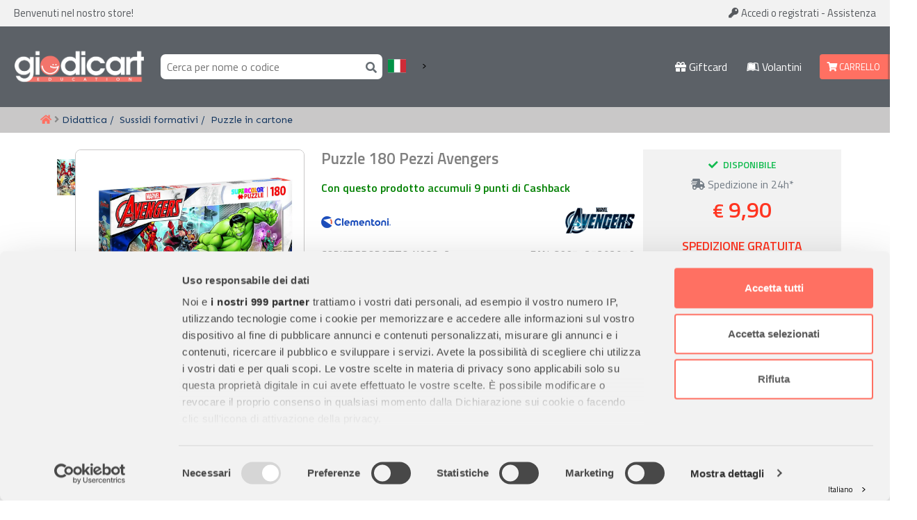

--- FILE ---
content_type: text/html; charset=utf-8
request_url: https://giodicart.it/clementoni-puzzle-180-pz-princess/p117931
body_size: 11825
content:
<!DOCTYPE html>
<html lang="it">
<head>
	<meta http-equiv="Content-Type" content="text/html; charset=utf-8" />
	
	<title>
		 Puzzle 180 Pezzi Avengers CLEMENTONI - 29295 
	</title>

	<script type="importmap" data-turbo-track="reload">{
  "imports": {
    "application": "/assets/application-4ef3994d.js",
    "ajq": "/assets/src/ajq-37eed2a7.js",
    "signup": "/assets/src/signup-4e78e68f.js",
    "countdown": "/assets/src/countdown-03d20e61.js",
    "autodata": "/assets/src/autodata-65590266.js",
    "gpsr": "/assets/src/gpsr-9dd9019c.js",
    "helpers": "/assets/src/helpers-b5c6fe94.js",
    "products": "/assets/src/products-0df76bb7.js",
    "qset": "/assets/src/qset-710f400e.js",
    "xurl": "/assets/src/xurl-4cca8e8d.js",
    "xlphbx": "/assets/src/xlphbx-1d26aff2.js",
    "swipes": "/assets/src/swipes-d0f4a36a.js",
    "swiper": "https://cdn.jsdelivr.net/npm/swiper@11/swiper-bundle.min.mjs"
  }
}</script>
<link rel="modulepreload" href="/assets/application-4ef3994d.js">
<link rel="modulepreload" href="/assets/src/ajq-37eed2a7.js">
<link rel="modulepreload" href="/assets/src/signup-4e78e68f.js">
<link rel="modulepreload" href="/assets/src/countdown-03d20e61.js">
<link rel="modulepreload" href="/assets/src/autodata-65590266.js">
<link rel="modulepreload" href="/assets/src/gpsr-9dd9019c.js">
<link rel="modulepreload" href="/assets/src/helpers-b5c6fe94.js">
<link rel="modulepreload" href="/assets/src/products-0df76bb7.js">
<link rel="modulepreload" href="/assets/src/qset-710f400e.js">
<link rel="modulepreload" href="/assets/src/xurl-4cca8e8d.js">
<link rel="modulepreload" href="/assets/src/xlphbx-1d26aff2.js">
<link rel="modulepreload" href="/assets/src/swipes-d0f4a36a.js">
<link rel="modulepreload" href="https://cdn.jsdelivr.net/npm/swiper@11/swiper-bundle.min.mjs">
<script type="module">import "application"</script>


	<!--Google Tag Manager-->
	<script>(function(w,d,s,l,i){w[l]=w[l]||[];w[l].push({'gtm.start':
	new Date().getTime(),event:'gtm.js'});var f=d.getElementsByTagName(s)[0],
	j=d.createElement(s),dl=l!='dataLayer'?'&l='+l:'';j.async=true;j.src=
	'https://www.googletagmanager.com/gtm.js?id='+i+dl;f.parentNode.insertBefore(j,f);
	})(window,document,'script','dataLayer','GTM-5NR4B9C');</script>
	<!--End Google Tag Manager-->

	
	<meta http-equiv="Cache-Control" content="max-age=3600" />

	<meta name="viewport" content="width=device-width, initial-scale=1, maximum-scale=1, user-scalable=no">
	<meta name="apple-mobile-web-app-capable" content="yes" />
	
	<meta name="description" content="Acquista Puzzle 180 Pezzi Avengers ad un prezzo scontato. Consulta le offerte in Puzzle in cartone con spedizione gratuita, scopri altri prodotti CLEMENTONI" />

	<meta name="keywords" content="Carta,Fotocopie,Arredo,Scuola,Ufficio,Manuali,Guide,Giochi,Giocattoli,Parchi,Interni,Handicap,Riabilitazione,Fornitura,Scolastica,Arredi,Consumo,Forniture,Scolastiche,Materiale,Didattica,Shopping" />
	<meta name="robots" content="INDEX,FOLLOW" />
	<meta name="format-detection" content="telephone=no">

	<link rel="canonical" href="https://giodicart.it/clementoni-puzzle-180-pezzi-avengers-29295/p117931"/>

	<meta property="og:site_name" content="Giodicart" />
		<meta property="og:title" content="Puzzle 180 Pezzi Avengers" />
		<meta property="og:type" content="product.item" />
		<meta property="og:url" content="http://www.gruppogiodicart.it/articolo/X08812" />
		<meta property="og:description" content="&lt;p&gt;Puzzle da 180 pezzi di dimensione 48,5 x 33,5 cm.
I puzzle SuperColor Clementoni accompagnano il bambino in ogni fase della sua crescita.
Interamente dedicata ai bambini, si compone di immagini raffiguranti i personaggi più amati dai piccoli.
Immagini coinvolgenti dai colori luminosi e sfavillanti per aiutarli a sviluppare capacità di osservazione, logica e manualità.
La qualità dei materiali e l’esclusiva tecnica di stampa garantiscono immagini sempre belle, vivaci e luminose, per un gioco che non finisce mai!&lt;/p&gt;
" />
		<meta property="og:image" content="http://www.gruppogiodicart.ithttps://media.giodicart.cloud/p/l/X08812.webp" />
		<meta property="og:image:secure_url" content="http://www.gruppogiodicart.ithttps://media.giodicart.cloud/p/l/X08812.webp" />

	<!--pinterest--><meta name="p:domain_verify" content="17b04568593dbffafe12b1bfbab87d87"/>
	
	<link rel="icon" href="/favicon.ico" type="image/x-icon" />
	<link rel="shortcut icon" href="/favicon.ico" type="image/x-icon" />

	<meta name="csrf-param" content="authenticity_token" />
<meta name="csrf-token" content="3ddcBIL0KjhnzLMO4q9FxQpw1UicasbRUZeyOV6IiP3e1fI2gh3cMyzTC4L3-KRJULXWe-KNIi7kSRVDSJfn9Q" />


	<meta name="facebook-domain-verification" content="blymhqhnasagp4a16np2zwfyw70ukx" /> <!--g.it-->
	<meta name="facebook-domain-verification" content="uncew37ckrx13tychahzs83fj286kd" /> <!--gg.it-->
	
	<link rel="preconnect" href="https://fonts.googleapis.com">
	<link rel="preconnect" href="https://fonts.gstatic.com" crossorigin>
	<link href="https://fonts.googleapis.com/css2?family=Josefin+Sans:wght@600&family=Kumbh+Sans:wght@700&family=Lato&family=Oswald:wght@500&family=Sen&display=swap" rel="stylesheet">
	<link href="https://fonts.googleapis.com/css2?family=Titillium+Web:wght@400;600&display=swap" rel="stylesheet">

	<link href="/css/bootstrap.min.css" rel="stylesheet">
	<script src="/css/bootstrap.bundle.min.js"></script>

	<link href="/css/glightbox.min.css" rel="stylesheet">
	<script src="/css/glightbox.min.js"></script>

	<link href="/css/plyr.css" rel="stylesheet">
	<script src="/css/plyr.js"></script>

	<link rel="stylesheet" href="/jslib/swiper@11/swiper.min.css" />
	
	<link rel="stylesheet" href="/jslib/swiper@11/modules/navigation.min.css" />
	<link rel="stylesheet" href="/jslib/swiper@11/modules/pagination.min.css" />

	<!-- Begin eTrusted bootstrap tag -->
	<script src="https://integrations.etrusted.com/applications/widget.js/v2" async defer></script>
	<!-- End eTrusted bootstrap tag -->

	<!-- TrustBox script -->
	<script type="text/javascript" src="//widget.trustpilot.com/bootstrap/v5/tp.widget.bootstrap.min.js" async></script>
	<!-- End TrustBox script -->

	<link rel="stylesheet" href="/assets/accessibility-f6992194.css" media="all" />
<link rel="stylesheet" href="/assets/animations-b8719c2a.css" media="all" />
<link rel="stylesheet" href="/assets/application-bf74ccf2.css" media="all" />
<link rel="stylesheet" href="/assets/button-393ddcb0.css" media="all" />
<link rel="stylesheet" href="/assets/cart-5bd1229e.css" media="all" />
<link rel="stylesheet" href="/assets/category-850fe40a.css" media="all" />
<link rel="stylesheet" href="/assets/commons-abb71f2c.css" media="all" />
<link rel="stylesheet" href="/assets/events-5bcbf6e4.css" media="all" />
<link rel="stylesheet" href="/assets/font-awesome-af10789e.css" media="all" />
<link rel="stylesheet" href="/assets/footer-974dbad8.css" media="all" />
<link rel="stylesheet" href="/assets/form-115491d8.css" media="all" />
<link rel="stylesheet" href="/assets/gpsr-305b3c59.css" media="all" />
<link rel="stylesheet" href="/assets/header-a4772c6d.css" media="all" />
<link rel="stylesheet" href="/assets/headfoot.theme-3762a4b4.css" media="all" />
<link rel="stylesheet" href="/assets/home-c727f363.css" media="all" />
<link rel="stylesheet" href="/assets/order-67ea827b.css" media="all" />
<link rel="stylesheet" href="/assets/orders-710252f1.css" media="all" />
<link rel="stylesheet" href="/assets/pagination-498032e3.css" media="all" />
<link rel="stylesheet" href="/assets/product-89dd1fd0.css" media="all" />
<link rel="stylesheet" href="/assets/products-406e2b9f.css" media="all" />
<link rel="stylesheet" href="/assets/relateds-34273eb3.css" media="all" />
<link rel="stylesheet" href="/assets/responsive-78b3778e.css" media="all" />
<link rel="stylesheet" href="/assets/sectors-fefdf2be.css" media="all" />
<link rel="stylesheet" href="/assets/signin-1a15d9f1.css" media="all" />
<link rel="stylesheet" href="/assets/signup-3589863c.css" media="all" />
<link rel="stylesheet" href="/assets/swipes-184d77eb.css" media="all" />
<link rel="stylesheet" href="/assets/terms-dd5d6788.css" media="all" />
<link rel="stylesheet" href="/assets/welcome-f1ceab80.css" media="all" />
<link rel="stylesheet" href="/assets/widegrid-b1ef02ec.css" media="all" />
<link rel="stylesheet" href="/assets/widgetfix-e9484572.css" media="all" />
<link rel="stylesheet" href="/assets/xlphbx-6b3e52a7.css" media="all" />


	<script type="text/javascript">
		(function(w,d){
		var e=d.createElement('script');e.type='text/javascript';e.async=true;
		e.src='https://cdn.clerk.io/clerk.js';
		var s=d.getElementsByTagName('script')[0];s.parentNode.insertBefore(e,s);
		w.__clerk_q=w.__clerk_q||[];w.Clerk=w.Clerk||function(){w.__clerk_q.push(arguments)};
		})(window,document);

		Clerk('config', {
			key: 'MNq0yOdqPOBtcqzcTwwevpw9oi6lcglZ'
		});
	</script>

	<script async src="https://helloretailcdn.com/helloretail.js"></script>
	<script>
		window.hrq = window.hrq || [];
		hrq.push(['init', {}]);
	</script>
	
	<script type="text/javascript" src="https://tps.trovaprezzi.it/javascripts/tracking-vanilla.min.js"></script>


				<script type='application/ld+json'>
{
  "@context": "http://schema.org/",
  "@type": "Product",
  "sku": "X08812",
  "name": "Puzzle 180 Pezzi Avengers CLEMENTONI",
  "image": "https://media.giodicart.cloud/p/m/X08812.webp",
  "description": "Puzzle da 180 pezzi di dimensione 48,5 x 33,5 cm.\nI puzzle SuperColor Clementoni accompagnano il bambino in ogni fase della sua crescita.\nInteramente dedicata ai bambini, si compone di immagini raffiguranti i personaggi più amati dai piccoli.\nImmagini coinvolgenti dai colori luminosi e sfavillanti per aiutarli a sviluppare capacità di osservazione, logica e manualità.\nLa qualità dei materiali e l’esclusiva tecnica di stampa garantiscono immagini sempre belle, vivaci e luminose, per un gioco che non finisce mai!\n",
  "gtin": "8005125292950",
  "mpn": "29295",
  "brand": {
    "@type": "Brand",
    "name": "CLEMENTONI"
  },
  "offers": {
    "@type": "Offer",
    "priceCurrency": "EUR",
    "price": 9.9,
    "itemCondition": "http://schema.org/NewCondition",
    "availability": "http://schema.org/InStock"
  }
}
</script>


	<link rel="alternate" hreflang="it" href="https://giodicart.it">
	<link rel="alternate" hreflang="en" href="https://en.giodicart.it">
	<link rel="alternate" hreflang="fr" href="https://fr.giodicart.it">
	<link rel="alternate" hreflang="de" href="https://de.giodicart.it">
	<link rel="alternate" hreflang="es" href="https://es.giodicart.it">
	<link rel="alternate" hreflang="ja" href="https://ja.giodicart.it">
	<script type="text/javascript" src="https://cdn.weglot.com/weglot.min.js"></script>
	<script>
		Weglot.initialize({
			api_key: 'wg_8cd26a145b9eeb11e045c81f328aeb697'
		});
	</script>
</head>
<body class="hrpricelist1">
	<!--GoogleTagManager--><noscript><iframe src="https://www.googletagmanager.com/ns.html?id=GTM-5NR4B9C" height="0" width="0" style="display:none;visibility:hidden"></iframe></noscript><!--GoogleTagManager-->

	<header class="container-fluid didattica d-print-none">

		<div class="topband row p-2">
			<div class="col d-none d-md-block">
				Benvenuti nel nostro store! <div id="sm-notify"></div>
			</div>
			<div class="col align-r-td">
					<a href="/account" class="account-link" rel="nofollow"><i class="fas fa-key"></i> Accedi <span class="hide-f">o registrati</span></a>
				- <a href="https://giodicart.zendesk.com/" class="hide-m">Assistenza</a>
			</div>
			<div class="col d-md-none text-end">
				<a href="/cart" class="link-cart" rel="nofollow"><i class="fas fa-shopping-cart"></i> Carrello</a>
			</div>
			<div class="col-12 txc"><span class="lang-sw-mb"></span></div>
		</div> <!--topband-->

		<div class="row p-2 headband">

			<div class="col-12 col-md-3 col-lg-2 logo align-self-center">
				<a href="/home" title="Vai alla home page Giodicart"></a>
			</div>

			<div class="col-12 col-md-5 col-lg-4 col-xl-4 align-self-center hb-center">
				<div class="search-field" itemscope="" itemtype="http://schema.org/WebSite">
					<meta itemprop="url" content="http://www.giodicart.it/">
					<form action="/search" role="search" itemprop="potentialAction" itemscope="" itemtype="http://schema.org/SearchAction">
						<meta itemprop="target" content="http://www.giodicart.it/search?q={q}">
						<input itemprop="query-input" type="text" id="search-input" name="q" placeholder="Cerca per nome o codice" autocomplete="off" required="" accesskey="S" title="Cerca per nome o codice">
						<button aria-label="Cerca"><i class="fas fa-search"></i></button>
					</form>
				</div>
				<span class="lang-switch"></span>
			</div>

			<div class="col col-xl-1 col-xl-1 hide-p align-self-center text-center d-md-none">
				<a href="https://giodicart.education" class="show-w" target="_blank" alt="Catalogo interattivo"><i class="fas fa-book-open"></i> Cataloghi</a>
			</div>

			<div class="col col-xl-1 col-xl-1 hide-p align-self-center text-center d-md-none">
				<a href="/page/mepa" class="show-w"><i class="fas fa-passport"></i> Mepa</a>
			</div>

			<div class="col col-xl-1 col-xl-1 hide-p align-self-center text-center d-md-none">
				<a href="https://blog.giodicart.it/" class="show-w"><i class="fas fa-blog"></i> Blog</a>
			</div>

			<div class="col col-xl-1 col-xl-1 align-self-center text-center">
				<a href="/giftcard" class="show-dw"><i class="fas fa-gift"></i> Giftcard</a>
			</div>

			<div class="col col-lg-1 col-xl-1 show-p align-self-center text-center">
				<a href="/page/volantini" class="show-dw" target="_blank" alt="Volantini"><i class="fab fa-leanpub"></i> Volantini</a>
			</div>

			<div class="col col-md-3 col-lg-2 col-xl-1 hide-m align-self-center">
				<div class="cart-btn">
					<div class="lx"><a href="/cart" rel="nofollow"><i class="fas fa-shopping-cart"></i> Carrello</a></div>
					<div class="rx">0</div>
				</div>
			</div>

		</div> <!--headband-->

		<div class="row p-2 sectors-toggle show-m">
			<div class="col-12" onclick="j$('.sectors-menu').toggleClass('hide-m')">Categorie</div>
		</div>


	</header> <!--container-fluid-->

	<main>

		<!-- BLOCK FROM 2025-12-02 00:00:00 +0100 TO 2025-12-24 23:59:00 +0100 -->

		<div class="container-fluid breadcrumbs">
	<div class="container px-md-0 py-2"><div class="row">
		<div class="col-12 p-0">

			<a href="/" title="Vai alla Home Page" class="h"><i class="fas fa-home"></i></a>
			<span class="fa fa-angle-right"></span>

			<span class="cats">
				<a href="/c/didattica" itemprop="category">Didattica</a><a href="/c/6/didattica/sussidi-formativi">Sussidi formativi</a><a href="/c/77/didattica/sussidi-formativi/puzzle-in-cartone" class="category on" itemprop="category">Puzzle in cartone</a>
			</span>

		</div>
	</div></div>
</div> <!--container-fluid-->

<article class="product container">


	<div class="row py-4">

		<div class="col-wd-12">

			<div class="row">

				<div class="box-photo col-wd-6 col-xl-4">

					<div class="swiper-container swiper-container-thumbs swiper-vertical photos-2">
										
						<div class="swiper-wrapper">


								<div class="swiper-slide">
									<a href="https://media.giodicart.cloud/p/l/X08812_1.webp" class="thumb" onclick="$xlphbx.onClick(event)">
										<div class="wrap">
											<img src="https://media.giodicart.cloud/p/s/X08812_1.webp" alt="Puzzle 180 Pezzi Avengers - Puzzle in cartone" onmouseover="onOverThumb(this)" onmouseout="onOutThumb(this)"/>
										</div>
									</a>
								</div>
							
						</div><!--swiper-wrapper-->
						
						<div class="swiper-button-prev swiper-thumb-btn-prev"></div>
						<div class="swiper-button-next swiper-thumb-btn-next"></div>
						
					</div><!--swiper-container-thumbs-->
					
					<div class="main-photo wrapper">
						
						
						<a href="/imx/l/X08812/clementoni-puzzle-180-pezzi-avengers.webp" onclick="$xlphbx.onClick(event)"><img src="/imx/l/X08812/clementoni-puzzle-180-pezzi-avengers.webp" class="main-image photo" itemprop="image" data-zoom="https://media.giodicart.cloud/p/l/X08812.webp" alt="Puzzle 180 Pezzi Avengers - Puzzle in cartone"/></a>
					</div>

				</div><!--photo-->

				<div class="box-info col-wd-4 col-md-8 col-xl-5 py-4 py-md-0">
					
					<div class="row align-items-center mb-3">
						<div class="col-12 text-md-start text-center">
							<h1>Puzzle 180 Pezzi Avengers</h1>
						</div>
						<div class="col-12">
							<a href="/page/cashback" class="cashback">Con questo prodotto accumuli 9 punti di Cashback</a>
						</div>
					</div>

					<div class="row align-items-center mb-3">
						<div class="col-6">
								<div class="brand-logo"><a href="/marca/clementoni">
									<img src="https://www.experimentaweb.it/m/clementoni.png" onerror="this.parentNode.remove()" onload="if (this.complete) document.querySelector('.brand').style.display = 'none'" alt="CLEMENTONI">
								</a></div>
							<span class="brand" itemprop="brand"><a href="/marca/CLEMENTONI">CLEMENTONI</a></span>
						</div>
						<div class="col-6 text-end">
								<div class="linea-logo"><a href="/linea/avengers">
									<img src="https://www.experimentaweb.it/l/avengers.png" onerror="this.parentNode.remove()" onload="if (this.complete) document.querySelector('.linea').style.display = 'none'" alt="AVENGERS">
								</a></div>
								<span class="linea" itemprop="line"><a href="/linea/avengers">AVENGERS</a></span>
						</div>
					</div>

					<div class="row codes">
						<div class="col-6">
							<div>CODICE PRODOTTO: <b class="sku" data-codmag="X08812">X08812</b></div>
						</div>
						<div class="col-6 text-end">EAN: <b>8005125292950</b></div>
					</div>

					<div class="row codes">
						<div class="col-7">
							
						</div>
						<div class="col-5 text-end">
							<div class="age">+7 anni</div>
						</div>
					</div>

					<div class="col-12" style="margin: 7px 0 13px">



					</div>

					<div class="tagbdg">
						
							<div><a href="/t/carta-docente"><img src="/badges/carta-docente.png" alt="carta del docente"></a></div>


						<div class="leaflet-link">
							
							
							
							
						</div>

					</div>

					

					<ul class="bullet-point my-3">
						<li>✅ Puzzle da 180 pezzi, dimensione finale 48,5 x 33,5 cm, ideale per bambini.</li>
						<li>✅ Immagini colorate e luminose con i personaggi più amati dai piccoli.</li>
						<li>✅ Stimola capacità di osservazione, logica e manualità durante il gioco.</li>
						<li>✅ Materiali di alta qualità e tecnica di stampa esclusiva per immagini vivaci.</li>
						<li>✅ Perfetto per accompagnare la crescita dei bambini con divertimento educativo.</li>
					</ul>

					<a href="#prod-info">Vai alla descrizione completa</a>

					 <div class="row vars">

						<div class="col-12 lbl">VARIANTI</div>

						<div class="p-variants">
								<div class="p-variant">
									<a href="/clementoni-puzzle-180-pezzi-avengers/p117931" class="v-thumb selected" title="Puzzle 180 Pezzi Avengers">
										<div class="wrap"><img src="/imx/s/X08812/clementoni-puzzle-180-pezzi-avengers.webp" alt="Puzzle 180 Pezzi Avengers" onmouseover="onOverThumb(this)" onmouseout="onOutThumb(this)"/></div>
									</a>
								</div>
								<div class="p-variant">
									<a href="/clementoni-puzzle-180-pezzi-avengers/p117950" class="v-thumb " title="Puzzle 180 Pezzi Spider-Man">
										<div class="wrap"><img src="/imx/s/X08809/clementoni-puzzle-180-pezzi-spider-man.webp" alt="Puzzle 180 Pezzi Spider-Man" onmouseover="onOverThumb(this)" onmouseout="onOutThumb(this)"/></div>
									</a>
								</div>
								<div class="p-variant">
									<a href="/clementoni-puzzle-180-pezzi-avengers/p138365" class="v-thumb " title="Puzzle 180 Pezzi Frozen 2 – Puzzle Bambini Clementoni SuperColor">
										<div class="wrap"><img src="/imx/s/X21824/clementoni-puzzle-180-pezzi-frozen-2-puzzle-bambini-clementoni-supercolor.webp" alt="Puzzle 180 Pezzi Frozen 2 – Puzzle Bambini Clementoni SuperColor" onmouseover="onOverThumb(this)" onmouseout="onOutThumb(this)"/></div>
									</a>
								</div>
								<div class="p-variant">
									<a href="/clementoni-puzzle-180-pezzi-avengers/p138366" class="v-thumb " title="Puzzle 180 Pezzi Princess – Puzzle Bambini dai 7 Anni – Clementoni Supercolor">
										<div class="wrap"><img src="/imx/s/X21825/clementoni-puzzle-180-pezzi-princess-puzzle-bambini-dai-7-anni-clementoni-supercolor.webp" alt="Puzzle 180 Pezzi Princess – Puzzle Bambini dai 7 Anni – Clementoni Supercolor" onmouseover="onOverThumb(this)" onmouseout="onOutThumb(this)"/></div>
									</a>
								</div>
								<div class="p-variant">
									<a href="/clementoni-puzzle-180-pezzi-avengers/p160312" class="v-thumb " title="Puzzle 180 Pezzi Marvel Spider-Man">
										<div class="wrap"><img src="/imx/s/X38061/clementoni-puzzle-180-pezzi-marvel-spider-man.webp" alt="Puzzle 180 Pezzi Marvel Spider-Man" onmouseover="onOverThumb(this)" onmouseout="onOutThumb(this)"/></div>
									</a>
								</div>
								<div class="p-variant">
									<a href="/clementoni-puzzle-180-pezzi-avengers/p160313" class="v-thumb " title="Puzzle 180 Pezzi Harry Potter">
										<div class="wrap"><img src="/imx/s/X38062/clementoni-puzzle-180-pezzi-harry-potter.webp" alt="Puzzle 180 Pezzi Harry Potter" onmouseover="onOverThumb(this)" onmouseout="onOutThumb(this)"/></div>
									</a>
								</div>
						</div>

					</div><!--vars-->

				</div><!--info-->

				<div class="box-buy col-wd-2 col-md-4 col-xl-3 p-0" >
					
					<div class="row g-0 buybox">

						<div class="availability yes"><span>disponibile</span><link itemprop="availability" href="http://schema.org/InStock" class="value-title" title="in_stock" /></div>
							<a href="/condizioni-di-vendita#spedizioni" class="txc"><i class="fas fa-shipping-fast"></i> Spedizione in 24h*<br></a>

						

					</div>

						<div class="row g-0 px-3 pb-1 buybox">
							<div class="col-12">
								<div class="text-center">
									<div class="price">
										<small>€</small> 9,90
										
									</div>
									
								</div>
							</div>
							

								<div class="row g-0">
									<div class="col-12 sp">
										<scalapay-widget amount="9.9" locale="it"></scalapay-widget>
									</div>
								</div>	

								<!--BLOCK UNTIL 2025-12-16 23:59:00 +0100 END-->

							<div class="col-12 text-center">
									<span class="ship free">Spedizione gratuita</span>

									<!-- BLOCK FROM 2022-12-21 00:00:00 +0100 TO 2022-12-24 23:59:00 +0100 -->							</div>

							<div class="col-12 text-center mt-3">
								<small><a href="/account/signin?to=back" title="Accedi/Registrati e scopri altre promozioni" style="font-weight:bold;">Accedi all’area riservata per i listini dedicati a <span style="font-size:1rem">Scuole</span> ed <span style="font-size:1rem">Enti Pubblici</span></a></small>
							</div>

						</div>


					<div class="row g-0 qtyprc">
						<div class="col-12"><ul><!-- ONL -->
						</ul></div>
					</div>

						<div class="row g-0 p-3 cartbox buybox">
							<form action="/cart/add/117931?brand=clementoni&amp;po=false&amp;price=9.9&amp;skul=X08812" accept-charset="UTF-8" method="post"><input type="hidden" name="authenticity_token" value="O9vg1g9DCKJcY1lQEJ7ez8hFwhyMpxPoaGlSjJyICz_aESALUsky4DS7YQNXshLToLvF80cgKbbSCNuDB3pvXg" autocomplete="off" />
								<div class="row g-0">
									<div class="col-4">
										<input id="qty" name="qty" size="4" type="text" value="1" autocomplete="off" class="qtybox" aria-label="Quantità"/>
										<input id="pkg" name="pkg" type="hidden" value="0"/>
									</div>
									<div class="col-8">

											<button type="submit" alt="Aggiungi al carrello" class="cart-button">
												<i class="fas fa-shopping-cart"></i> Metti nel carrello
											</button>

										<!--
											<input type="submit" name="button" alt="Aggiungi al carrello" value="Metti nel carrello"/>
										-->
									</div>
								</div>
</form>							
						</div>
			
					<div class="row g-0 buybox">
						<div class="col-12 text-center mb-3"><i class="fas fa-heart"></i> <form class="inline" method="post" action="/wishlist/add/X08812"><button class="btn-uns" type="submit">Aggiungi alla lista dei desideri</button><input type="hidden" name="authenticity_token" value="vatRsMsmaGV-d7l4UjhnNO2iUeumb4wTvPbQGOrOdINXB2v9_aC5hnbPCuCwK_j3x4z-Ylh5IUEukRzpvqSPHw" autocomplete="off" /></form></div>
					</div>


					<div class="row g-0 pt-3 shopkey d-print-none" style="padding-left:17px" >
						<div class="col-12">
							<div class="trustpilot-widget" data-locale="it-IT" data-template-id="53aa8807dec7e10d38f59f32" data-businessunit-id="52c09d8f000064000577bc8b" data-style-height="150px" data-style-width="100%">
								<a href="https://it.trustpilot.com/review/giodicart.it" target="_blank" rel="noopener">Trustpilot</a>
							</div>
						</div>
					</div>

					<div class="row g-0 pb-3 shopkey d-print-none mb-3">
						<script class="feedaty_sdk" src="https://widget.feedaty.com/v3.0.0/js/2021/10213872/feedaty.min.js" async ></script>
						<div class="feedaty_widget" data-ver="2021" data-id="68596313e267d" data-type="merchant" data-variant="200x150-1" data-lang="all" data-gui="all" style="justify-items:center;display:grid"></div>
					</div>

				</div><!--buybox-->

			</div><!--row-->

			<div class="row wrt">

				<div>
					Pagamenti sicuri
					<img src="/assets/paybar-471cf5d5.png?v6" class="pay" alt="metodi di pagamento" style="width:380px" />
				</div>

				<div>
					<a href="/condizioni-di-vendita#resi"><i class="fas fa-shield-alt"></i> Garanzia e reso facili</a><br>
				</div>

				<div class="txc">
					<i class="fas fa-headset"></i> <a href="https://giodicart.zendesk.com/">Assistenza dal lunedì al venerdì</a>
				</div>

				<div class="txr">
						<a href="/condizioni-di-vendita#fermopoint"><img src="/badges/corrieri.png?v2" title="Consegna con BRT e GLS" style="height:28px" alt="BRT e GLS"/></a>
				</div>
						
			</div>

			<div class="row">

				<div class="box-text col-wd-12 col-md-8 col-xl-9 pt-4">

					<h2>Descrizione completa</h2>
					
					<div id="prod-info">
							<p><p>Puzzle da 180 pezzi di dimensione 48,5 x 33,5 cm.
<br />I puzzle SuperColor Clementoni accompagnano il bambino in ogni fase della sua crescita.
<br />Interamente dedicata ai bambini, si compone di immagini raffiguranti i personaggi più amati dai piccoli.
<br />Immagini coinvolgenti dai colori luminosi e sfavillanti per aiutarli a sviluppare capacità di osservazione, logica e manualità.
<br />La qualità dei materiali e l’esclusiva tecnica di stampa garantiscono immagini sempre belle, vivaci e luminose, per un gioco che non finisce mai!</p>
</p>
					</div>

					<div id="gpsr-container" data-sku="X08812" data-text="Immagini e contatti di sicurezza"></div>
					
					<div class="col-12 mt-3">
						<br>
						</p>
					</div>

				</div><!--info-->

			</div><!--row-->

		</div><!--col-wd-->
		
	</div><!--row-->
	

	<div class="row"><!--icecat-->
		<div class="col-12">
			<div id="gallery"></div>
			<div id="productstory"></div>
			<div id="image"></div>
			<div id="bulletpoints"></div>
			<div id="generalinfo"></div>
			<div id="videos"></div>
			<div id="tours3d"></div>
			<div id="manuals"></div>
			<div id="featuregroups"></div>
			<div id="reviews"></div>
			<script type="text/javascript">
			window.addEventListener('liveload', function() {
			IcecatLive.getDatasheet(
			{
			'productstory': '#productstory',
			'manuals': '#manuals',
			'image': '#image',
			'bulletpoints': '#bulletpoints',
			'generalinfo': '#generalinfo',
			'videos': '#videos',
			'tours3d': '#tours3d',
			'reviews': '#reviews',
			'featuregroups': '#featuregroups'
			},
			{
			'UserName': 'giodicartgruppo',
			'GTIN': '8005125292950'
			}, "IT")
			});
			</script>
			<script src='https://live.icecat.biz/js/live-current-2.js'></script>
		</div>
	</div><!--icecat-->

	<br>
	<div class="related-products">

	

	<div class="swiper-container-relateds">
		
		<div class="swiper-wrapper">
		
			

		</div> <!-- swiper-wrapper -->

		<div class="swiper-button-prev swiper-rel-btn-prev"></div> 
		<div class="swiper-button-next swiper-rel-btn-next"></div> 
		<div class="swiper-scrollbar"></div>

	</div> <!-- swiper-container-relateds -->

</div>


	<script src="https://cdn.scalapay.com/js/scalapay-widget/webcomponents-bundle.js"></script>
	<script src="https://cdn.scalapay.com/js/scalapay-widget/scalapay-widget.js"></script>

	<script>
gtag('event', 'view_item', {
  "items": [
    {
      "id": "X08812",
      "name": "Puzzle 180 Pezzi Avengers",
      "list_name": "",
      "brand": "CLEMENTONI",
      "category": "",
      "variant": "",
      "list_position": 1,
      "quantity": 1,
      "price": "9.9"
    }
  ]
});
</script>

	<!--manago-->
	<script>
		
		window.addEventListener("load", function(){
			SMApi.set('collectionUUID', 'b81f4874-124f-4fca-ba91-30fa7be548b2');
			SMApi.set('productIds', ["X08812"]);
			SMApi.set('method', "add");
			SMApi.execute('productCollection');
		});
		
	</script>

</article>

	</main>

	<footer class="container-fluid py-4 d-print-none">
		<div class="container px-0"><div class="row">
			
			<div class="col-12 col-md-6 col-lg-2 text-center text-lg-start links">
				<a name="footer"><div class="logo"></div></a>
				<p style="font-size:11pt">
					Da oltre 40 anni offriamo una vasta gamma di prodotti per bambini.
					<br>
					La nostra piattaforma di e-commerce è ideale per genitori e specialisti alla ricerca di giocattoli, articoli per l'infanzia, cancelleria e arredi.
					<br>
					Con migliaia di prodotti disponibili, forniamo prodotti di qualità per soddisfare le esigenze dei clienti.
				</p>
			</div>
		
			<div class="col-12 col-md-6 col-lg-2 mt-4 mt-md-0 links text-center">
				<h4>Informazioni</h4>
				<a href="/contattaci">Assistenza Clienti</a>
				<a href="/il-gruppo-giodicart">Chi siamo</a>
				<a href="/condizioni-di-vendita#privacy">Privacy Policy</a>
				<a href="https://giodicart.education" target="_blank" alt="Catalogo Interattivo">Cataloghi</a>
				<a href="/page/volantini" target="_blank" alt="Volantini">Volantini</a>
				<a href="/pg/lavora-con-noi">Opportunità di lavoro</a>
				<a href="/richiesta_documenti">DURC e Tracciabilità</a>
				<a href="https://www.experimentaweb.it/gruppo-giodicart/rilevazione-misure-radiatori.pdf">Rilevazione Misure Radiatori</a>

				<a href="https://app.zeroco2.eco/it/partner/fc4305cb-3096-4df2-82c4-fb65f196b081"><img src="/badges/zeroco2.png" style="width:140px;margin-top:7px;" alt="Zero CO2"></a>
			</div>
		
			<div class="col-12 col-md-6 col-lg-2 mt-4 mt-lg-0 links text-center">
				<h4>Il mio account</h4>
				<a href="/account/signin" rel="nofollow">Accedi</a>
				<a href="/wishlist" rel="nofollow">Wishlist</a>
				<a href="/ordini" rel="nofollow">I tuoi Ordini</a>
				<a href="/giftcard" rel="nofollow">Giftcard</a>
				<a href="/condizioni-di-vendita#cookie" rel="nofollow">Gestisci cookie</a>
				<br>

				<h4>Garanzie</h4>
				<a href="/condizioni-di-vendita#condizioni">Condizioni di vendita</a>
				<a href="/condizioni-di-vendita#tempi">Spedizioni e Resi</a>
				<a href="/condizioni-di-vendita#pagamento">Pagamenti sicuri</a>
			</div>

			<div class="col-12 col-md-6 col-lg-2 mt-4 mt-lg-0 text-center text-lg-end phones">
				<h4>Contatti</h4>

				<h6><i class="fas fa-map-marker-alt pe-2"></i>Indirizzo:</h6>

				<address><a href="/contattaci" title="Indicazioni stradali Giodicart" class="ctc wpl">S. P. 130
					Trani-Andria km 0,900
					76125 TRANI (BT)
				</a></address>

				<div class="num">
					<i class="fas fa-phone pe-2"></i><span>Centralino: </span> <a href="tel:+390883494847" rel="nofollow" title="Telefono Didattica 0883 494847" class="ctc">0883 494847</a>
				</div>

				<div class="num">
					<i class="fas fa-phone pe-2"></i><span>Megastore: </span> <a href="tel:+390883494890" rel="nofollow" title="Telefono Megastore 0883 494890" class="ctc">0883 494890</a>
				</div>

				<h6><i class="fas fa-phone pe-2"></i>Prima Infanzia:</h6>
				<a href="tel:+390883494858" rel="nofollow" title="Telefono Prima Infanzia 0883 494858" class="ctc">0883 494858</a>

				<div class="num">
					<a href="https://www.google.com/search?q=orari+giodicart+megastore">Orari di apertura al pubblico</a>
				</div>
			</div>

			<div class="col-12 col-md-12 col-lg-4 mt-4 mt-lg-0 text-center text-lg-end aup phones">
				<h4>Divisione Didattica</h4>

				<div class="hrs">Orari Uffici: Lun-Ven 9,00-13,00 / 15,00-18,30 - Sab 9,00-13,00 / Prefestivi e Festivi Chiuso</div>

				<h6><i class="fas fa-phone pe-2"></i>Campania, Lazio, Umbria, Marche:</h6>
				<a href="tel:+390883494814" rel="nofollow" title="Telefono Didattica 0883 494814" class="ctc">0883 494814</a>

				<h6><i class="fas fa-phone pe-2"></i>Sardegna, Liguria, Molise, Abruzzo, Friuli Venezia Giulia:</h6>
				<a href="tel:+390883494815" rel="nofollow" title="Telefono Didattica 0883 494815" class="ctc">0883 494815</a>

				<h6><i class="fas fa-phone pe-2"></i>Toscana, Lombardia, Piemonte, Veneto, Trentino Alto Adige:</h6>
				<a href="tel:+390883494882" rel="nofollow" title="Telefono Didattica 0883 494882" class="ctc">0883 494882</a>

				<h6><i class="fas fa-phone pe-2"></i>Sicilia, Puglia, Calabria, Basilicata, Valle D'Aosta:</h6>
				<a href="tel:+390883494884" rel="nofollow" title="Telefono Didattica 0883 494884" class="ctc">0883 494884</a>

				<h6><i class="fas fa-phone pe-2"></i>Emilia Romagna:</h6>
				<a href="tel:+390883494813" rel="nofollow" title="Telefono Didattica Emilia Romagna 0883 494813" class="ctc">0883 494813</a>
				
				<br><br>

				<h4>Contabilit&agrave;</h4>

				<h6 aria-label="Telefono Contabilit&agrave;"><i class="fas fa-phone pe-2"></i></h6>
				<a href="tel:+390883494820" rel="nofollow" title="Telefono Contabilit&agrave; 0883 494820" class="ctc">0883 494820</a>

				<h6 aria-label="Telefono Contabilit&agrave;"><i class="fas fa-phone pe-2"></i></h6>
				<a href="tel:+390883494822" rel="nofollow" title="Telefono Contabilit&agrave; 0883 494822" class="ctc">0883 494822</a>
			</div>

		</div></div>
	</footer>

	<address class="container-fluid end">
		<div class="container"><div class="col-12">
			<b>Gruppo Giodicart srl</b> <span>S. P. 130 Trani-Andria km 0,900 (16 bis uscita Trani Nord)</span> <span>76125 TRANI (BT)</span> <span>P. IVA IT04715400729 - REA BA-330745 - Cap. Soc. Euro 3.000.000 i.v.</span>
		</div></div>
	</address>

	<!-- S-PLC:  D-PLC:ONL SUBJ: -->

	
		
		<!-- salesmanago --->
		<script type="text/javascript">
		var _smid = "9e843a57966ce101";
		var _smapp = 1;
		(function(w, r, a, sm, s ) {
			w['SalesmanagoObject'] = r;
			w[r] = w[r] || function () {( w[r].q = w[r].q || [] ).push(arguments)};
			sm = document.createElement('script'); sm.type = 'text/javascript'; sm.async = true; sm.src = a;
			s = document.getElementsByTagName('script')[0];
			s.parentNode.insertBefore(sm, s);
		})(window, 'sm', ('https:' == document.location.protocol ? 'https://' : 'http://') + 'www.salesmanago.com/static/sm.js');
		</script>

	<!-- Start of giodicart Zendesk Widget script -->
	<script id="ze-snippet" src="https://static.zdassets.com/ekr/snippet.js?key=26c10b6f-7574-40ae-a98f-72b1fc59ac53"> </script>
	<!-- End of giodicart Zendesk Widget script -->

</body>
</html>


--- FILE ---
content_type: text/html; charset=UTF-8
request_url: https://live.icecat.biz/api/html?lang=IT&content=productstory%2Cmanuals%2Cimage%2Cbulletpoints%2Cgeneralinfo%2Cvideos%2Ctours3d%2Creviews%2Cfeaturegroups&version=2.0.0&UserName=giodicartgruppo&GTIN=8005125292950&selector=%23productstory%2C%23manuals%2C%23image%2C%23bulletpoints%2C%23generalinfo%2C%23videos%2C%23tours3d%2C%23reviews%2C%23featuregroups
body_size: 13850
content:
<div class="wrap">
    
    
    <div class="IcecatLive" id="icecatLiveMainContainer" data-icecat-id="79869929" data-shopname="giodicartgruppo">
        
        <div class="IcecatLive container">
            
            <div class="IcecatLive container clearfix">
                <div class="icecatlive-gallery-wrapper">
                                    </div>
                <div class="icecatlive-right-wrapper">
                    
                    
                                            <div class="IcecatLive for-bulletpoints">
            <div class="-icecat-text">
            <ul id="bullet-points-list">
                                    <li>Puzzle</li>
                                    <li>Fumetti</li>
                                    <li>Bambino</li>
                                    <li>Maschio</li>
                                    <li>Età consigliata (min): 7 anno/i</li>
                                    <li>180 pz</li>
                                    <li>Multicolore</li>
                            </ul>
        </div>
    </div>                    
                                            <div class="IcecatLive for-manuals">
    <div tab="multimedia_tpl" class="-icecat-table -manuals-container">
                    <div class="-icecat-div_table_cell">
                <div class="-icecat-tableRow">
                    <div class="-icecat-ds_label">
                        <a href="https://icecat.biz/rest/product-pdf?productId=79869929&lang=it" data-type="application/pdf" target="_blank">
                            <div class="-manual-logo"></div>
                        </a>
                    </div>

                    <div class="-icecat-ds_data -text">
                        <a href="https://icecat.biz/rest/product-pdf?productId=79869929&lang=it" target="_blank">
                            Brochure Clementoni 29295 (pdf)                        </a>
                    </div>
                </div>
            </div>
            </div>
</div>                                    </div>
            </div>

            
            <div class="IcecatLive container clearfix">
                                    <div id="icecatLiveTabs">
                        <ul>
                            
                                                                                                                                                                                                            <li>
                                    <a href="#icecatLiveFeatureGroups">Specifiche</a>
                                </li>
                                                                                </ul>
                    </div>
                            </div>

            
            
            
            
            
            
                            <div id="icecatLiveFeatureGroups" class="IcecatLive for-featuregroups">
            <div class="-header">
            <h2>Specifiche</h2>
        </div>
        <div tab="featureGroups_tpl" class="-icecat-table">
        <div class="-icecat-col-left">
                            <div class="-icecat-feature-group">
                    <div class="-icecat-tableRowHead -title">
                        <span title="Caratteristiche">Caratteristiche</span>
                    </div>
                                            <div class="-icecat-tableRow">
                            <div class="-icecat-ds_label">
                                                                    <div class="-icecat-tip-anchor -icecat-tip-anchor-text">
                                        <span class="-text">Tipo di prodotto</span>
                                    </div>
                                    <div class="-icecat-tooltip-containeer">
                                        <div>The sub-category of the product.</div>
                                    </div>
                                                            </div>
                            <div class="-icecat-ds_data -text"> Puzzle </div>
                        </div>
                                            <div class="-icecat-tableRow">
                            <div class="-icecat-ds_label">
                                                                    <div class="-icecat-tip-anchor -icecat-tip-anchor-text">
                                        <span class="-text">Genere</span>
                                    </div>
                                    <div class="-icecat-tooltip-containeer">
                                        <div>Style or category of film</div>
                                    </div>
                                                            </div>
                            <div class="-icecat-ds_data -text"> Fumetti </div>
                        </div>
                                            <div class="-icecat-tableRow">
                            <div class="-icecat-ds_label">
                                                                    <div class="-icecat-tip-anchor -icecat-tip-anchor-text">
                                        <span class="-text">Tema</span>
                                    </div>
                                    <div class="-icecat-tooltip-containeer">
                                        <div>The 'look and feel' of the product e.g. different images on posters.</div>
                                    </div>
                                                            </div>
                            <div class="-icecat-ds_data -text"> Avengers </div>
                        </div>
                                            <div class="-icecat-tableRow">
                            <div class="-icecat-ds_label">
                                                                    <div class="-icecat-tip-anchor -icecat-tip-anchor-text">
                                        <span class="-text">Età suggerita</span>
                                    </div>
                                    <div class="-icecat-tooltip-containeer">
                                        <div>The age</div>
                                    </div>
                                                            </div>
                            <div class="-icecat-ds_data -text"> Bambino </div>
                        </div>
                                            <div class="-icecat-tableRow">
                            <div class="-icecat-ds_label">
                                                                    <div class="-icecat-tip-anchor -icecat-tip-anchor-text">
                                        <span class="-text">Genere consigliato</span>
                                    </div>
                                    <div class="-icecat-tooltip-containeer">
                                        <div>For which gender the product is recommended.</div>
                                    </div>
                                                            </div>
                            <div class="-icecat-ds_data -text"> Maschio </div>
                        </div>
                                            <div class="-icecat-tableRow">
                            <div class="-icecat-ds_label">
                                                                    <span class="-text">Età consigliata (min)</span>
                                                            </div>
                            <div class="-icecat-ds_data -text"> 7 anno/i </div>
                        </div>
                                            <div class="-icecat-tableRow">
                            <div class="-icecat-ds_label">
                                                                    <span class="-text">Età consigliata (max)</span>
                                                            </div>
                            <div class="-icecat-ds_data -text"> 9 anno/i </div>
                        </div>
                                            <div class="-icecat-tableRow">
                            <div class="-icecat-ds_label">
                                                                    <span class="-text">Adatto per uso interno</span>
                                                            </div>
                            <div class="-icecat-ds_data -text"> <div role="img" aria-label="Yes" class="-icecat-yes"></div> </div>
                        </div>
                                            <div class="-icecat-tableRow">
                            <div class="-icecat-ds_label">
                                                                    <div class="-icecat-tip-anchor -icecat-tip-anchor-text">
                                        <span class="-text">Colore del prodotto</span>
                                    </div>
                                    <div class="-icecat-tooltip-containeer">
                                        <div>The colour e.g. red</div>
                                    </div>
                                                            </div>
                            <div class="-icecat-ds_data -text"> Multicolore </div>
                        </div>
                                    </div>
                    </div>

        <div class="-icecat-col-right">
                            <div class="-icecat-feature-group">
                    <div class="-icecat-tableRowHead -title">
                        <span title="Dati su imballaggio">Dati su imballaggio</span>
                    </div>
                                            <div class="-icecat-tableRow">
                            <div class="-icecat-ds_label">
                                                                    <div class="-icecat-tip-anchor -icecat-tip-anchor-text"><span
                                                class="-text">Tipo di imballo</span></div>
                                    <div class="-icecat-tooltip-containeer">
                                        <div>The type of product package e.g. box.</div>
                                    </div>
                                                            </div>
                            <div class="-icecat-ds_data -text"> Scatola </div>
                        </div>
                                            <div class="-icecat-tableRow">
                            <div class="-icecat-ds_label">
                                                                    <div class="-icecat-tip-anchor -icecat-tip-anchor-text"><span
                                                class="-text">Larghezza imballo</span></div>
                                    <div class="-icecat-tooltip-containeer">
                                        <div>The distance from one side of the packaging to the other.</div>
                                    </div>
                                                            </div>
                            <div class="-icecat-ds_data -text"> 343 mm </div>
                        </div>
                                            <div class="-icecat-tableRow">
                            <div class="-icecat-ds_label">
                                                                    <div class="-icecat-tip-anchor -icecat-tip-anchor-text"><span
                                                class="-text">Profondità imballo</span></div>
                                    <div class="-icecat-tooltip-containeer">
                                        <div>The distance from the front to the back of the packaging.</div>
                                    </div>
                                                            </div>
                            <div class="-icecat-ds_data -text"> 249 mm </div>
                        </div>
                                            <div class="-icecat-tableRow">
                            <div class="-icecat-ds_label">
                                                                    <div class="-icecat-tip-anchor -icecat-tip-anchor-text"><span
                                                class="-text">Altezza imballo</span></div>
                                    <div class="-icecat-tooltip-containeer">
                                        <div>The distance from the top to the bottom of the packaging.</div>
                                    </div>
                                                            </div>
                            <div class="-icecat-ds_data -text"> 35 mm </div>
                        </div>
                                    </div>
                            <div class="-icecat-feature-group">
                    <div class="-icecat-tableRowHead -title">
                        <span title="Contenuto dell'imballo">Contenuto dell'imballo</span>
                    </div>
                                            <div class="-icecat-tableRow">
                            <div class="-icecat-ds_label">
                                                                    <span class="-text">Numero di puzzle</span>
                                                            </div>
                            <div class="-icecat-ds_data -text"> 1 </div>
                        </div>
                                            <div class="-icecat-tableRow">
                            <div class="-icecat-ds_label">
                                                                    <span class="-text">Numero di pezzi del puzzle</span>
                                                            </div>
                            <div class="-icecat-ds_data -text"> 180 pz </div>
                        </div>
                                    </div>
                    </div>

    </div>
</div>            
                    </div>


    </div>
</div>


--- FILE ---
content_type: text/css
request_url: https://giodicart.it/assets/footer-974dbad8.css
body_size: 1530
content:

.social-band {
	color: white;
	background-color: #FF7062;
	font-size: 0.8rem;
	padding: 0px 17px 17px;
}

.social-icon {
	font-size: 1.5rem;
	display: inline-flex;
	align-items: center;
}

.social-icon i {
	background: white;
	color: #ff7062;
	border-radius: 100px;
	font-size: 1.9rem;
	padding: 5px 3px;
	width: 40px;
	height: 40px;
	text-align: center;
}

.social-band .btn-orange {
	color: #ffffff;
	border: none;
	background: #ff4d3b;
}

footer {
	color: white;
	background-color: #56595d;
}

footer h4 {
	color: #d0d0d0;
	font-size: 1.1rem;
	font-family: 'Sen', sans-serif;
	font-weight: bold;
}

footer h6 {
	font-size: 0.9rem;
	padding-top: 7px;
	display: inline-block;
}

footer a {
	display: block;
	color: white;
}

footer .aup a {
	display: inline-block;
}

footer .links a {
	line-height: 27px;
	font-size: 0.92rem;
}

footer .links a:hover {
	color: #e4e4e4;
}

footer .ctc {
	font-size: 0.78rem;
	color: #d6d6d6;
}

address.end {
	text-align: center;
	margin-bottom: 0px;
	padding: 17px 0 17px 0;
	background-color: #d5d5d5;
}

.phones a {
	display: inline;
}

.phones .num {
	font-size: 0.9rem;
	padding-top: 7px;
	display: inline-block;
	margin-bottom: 7px;
}

.phones .hrs {
	font-size: 0.7rem;
	margin-bottom: 7px;
	color: #b8ccdd
}

.phones a:hover {
	color: #e3edf3;
}

@media (max-width: 767px) {

	footer h6 {
		display: block;
	}

	address.end span {
		display: block;
		font-size: 10.9px;
	}

}

--- FILE ---
content_type: text/css
request_url: https://giodicart.it/assets/gpsr-305b3c59.css
body_size: 1192
content:
.dialog-html {
	min-width: 300px;
	height: 70%;
	min-height: 220px;
	box-shadow: 0 6px 6px hsl(0deg 0% 0% / 0.3);
	border: none;
	border-radius: 4px;
	overflow: hidden;
	padding: 0 0 17px;
}

.dialog-html::backdrop {
	background-color: black;
	opacity: 0.5;
}

.dialog-html .header {
	display: flex;
	padding: 17px;
}

.dialog-html .header button {
	all: unset;
	cursor: pointer;
}

.dialog-html span {
	flex-grow: 1
}

.dialog-html .dialog-body {
	overflow: auto;
	padding-left: 17px;
	height: calc(100% - 40px);
}

.gpsr-photos {
	display: flex;
	gap: 10px;
	width: 140px;
	flex-direction: column;
}

.gpsr-photos img {
	width: 120px;
	cursor: pointer;
}

.gpsr-content {
	display: flex;
	gap: 10px;
	padding-right: 17px;
}

.gpsr-photo img {
	width: 420px;
}

.gpsr-contact {
	font-size: 0.8em;
	border: 1px solid #ddd;
	border-radius: 5px;
	box-shadow: 2px 2px 5px rgba(0, 0, 0, 0.1);
	padding: 17px;
	margin: 10px 10px 10px 0;
}

.gpsr-ct {
	font-weight: bold;
}

@media (max-width: 600px) {

	.gpsr-photo {
		display: none;
	}

	.gpsr-photos img {
		width: 100%
	}

	.gpsr-photos {
		width: 100%
	}

}

--- FILE ---
content_type: text/css
request_url: https://giodicart.it/assets/headfoot.theme-3762a4b4.css
body_size: 611
content:


header .logo a { /* default */
	width: 100%;
	height: 100px;
	background-image: url("/assets/logo-56745bc6.png");
	display: block;
	background-size: 100%;
	background-repeat: no-repeat;
	background-position: center;
}

header.didattica .logo a {
	background-image: url("/assets/logo.didattica-2b404417.png?v2");
}

footer .logo { /* default */
	width: 180px;
	height: 80px;
	background-image: url("/assets/logo-56745bc6.png");
	display: block;
	background-size: 100%;
	background-repeat: no-repeat;
}

@media (max-width: 767px) {

	header .logo a {
		background-size: 80%;
	}

}

--- FILE ---
content_type: text/css
request_url: https://giodicart.it/assets/relateds-34273eb3.css
body_size: 3454
content:

.related-products .rel-cnt {
	border-radius: 100px;
	background: aliceblue;
	width: 90px;
	height: 18px;
	position: absolute;
	top: 10px;
	right: 10px;
	font-size: 12px;
}

.related-products .photo {
	width: 100%;
	max-height: 180px;
	padding: 17px;
	display: block;
	text-align: center;
	overflow: hidden;
	border: none;
}

.related-products .photo>img {
	width: 100%;
	height: 100%;
	object-fit: contain;
	pointer-events: none;
	transition: transform .3s ease-in-out;
}

.related-products .photo:hover>img {
	transform: scale(1.5);
	padding-top: 38px;
}

.related-products .prices {
	min-height: 30px;
	text-align: center;
}

.related-products .price {
	color: #505050;
	font-size: 18px;
	font-weight: bold;
}

.related-products .sprice {
	color: #777;
	font-size: 12px;
	font-weight: bold;
	padding-left: 7px;
	text-decoration: line-through;
}

.related-products .rate {
	background: #e11a1c;
	border-radius: 100px;
	padding: 1px 0;
	display: inline-block;
	color: white;
	text-align: center;
	font-size: 10px;
	vertical-align: text-top;
	margin-left: 7px;
	width: 36px;
}

.related-products .product-brand {
	margin: 8px 0px 0px 0px;
	box-sizing: border-box;
	border-style: solid;
	border-width: 0px;
	border-color: #CBD5E1;
	border-radius: 0px;
	padding: 0px 0px 0px 0px;
	word-break: break-word;
	text-decoration: none;
	color: #999999;
	text-transform: uppercase;
	font-size: 12px;
	font-family: "Titillium Web", sans-serif;
	text-align: left;
}

.related-products .product-name {
	height: 64px;
	padding-top: 17px;
	word-break: break-word;
	white-space: normal;
	margin: 0px;
	width: auto;
	text-align: left;
	font-size: 16px;
	font-family: inherit;
	color: #000000;
	font-weight: normal;
	font-style: normal;
	font-family: "Titillium Web", sans-serif;
	font-size: 16px;
	font-weight: 900;
	overflow: hidden;
	text-overflow: ellipsis;
}

.swiper-container-relateds {
	width: 100%;
	height: 100%;
	overflow: hidden;
	position: relative;
}

.swiper-container-relateds .wrap {
	width: 300px;
	height: 144px;
	display: flex;
	text-align: center;
	align-items: center;
	margin: 7px 0 17px 21px;
}

.swiper-container-relateds .swiper-slide {
	width: 220px;
	border: 2px solid #b7b7b7;
	border-radius: 15px;
	text-align: center;
	font-size: 0.65rem;
	font-family: 'Kumbh Sans', sans-serif;
	font-weight: bold;
	margin: 0 17px 17px 10px;
	background: white;
	padding: 0px 10px 10px 10px;
}

.swiper-container-relateds .swiper-slide a {
	color: #5c6167;
}

.swiper-container-relateds .swiper-slide img {
	width: 100%;
	max-height: 180px;
}

.swiper-container-relateds .swiper-button-next,
.swiper-container-relateds .swiper-container-rtl .swiper-button-prev, 
.swiper-container-relateds .swiper-button-prev,
.swiper-container-relateds .swiper-container-rtl .swiper-button-next
{
	background-image: none;
}

.swiper-container-relateds .swiper-button-next:after,
.swiper-container-relateds .swiper-container-rtl 
.swiper-container-relateds .swiper-button-prev:after {
	content: 'next';
	font-size: 18px;
	color: black;
	font-weight: 900;
	padding-right: 10px;
}

.swiper-container-relateds .swiper-button-prev:after,
.swiper-container-relateds .swiper-container-rtl .swiper-button-next:after {
	content: 'prev';
	font-size: 18px;
	color: black;
	font-weight: 900;
	padding-right: 10px;
}


--- FILE ---
content_type: text/css
request_url: https://giodicart.it/assets/signin-1a15d9f1.css
body_size: 398
content:

#signin {
	font-size: 18px;
}

#signin h3 {
	line-height: 42px;
	font-size: 1.5rem;
}

.login-box .rsklnk {
	margin-top: 17px;
}

@media only screen and (min-width: 767px) {

	.widepg {
		margin-bottom: 17px;
	}

	.widepg .btn-primary {
		min-width: 270px;
	}

	.login-box {
		border-right: 1px solid lightgray;
	}

	.signup-box .button {
		margin-top: 118px;
	}

}

--- FILE ---
content_type: text/css
request_url: https://giodicart.it/assets/terms-dd5d6788.css
body_size: 277
content:

.page-terms .help-menu {
	line-height: 40px;
	font-size: 110%;
}

.page-terms h1 {
	color: #e51d1f;
	font-size: 32px;
}

.page-terms h2 {
	font-size: 26px;
	text-transform: none;
	margin-top: 19px;
	color: #64696d;
}

.page-terms h3 {
	font-size: 22px;
}


--- FILE ---
content_type: application/javascript
request_url: https://giodicart.it/assets/src/qset-710f400e.js
body_size: 3401
content:
// qs-set v.0.3.0a

// <tag data-qs-set="brand" data-qs-value=""/>
// <tag data-qs-rm="brand"/>

// for title tag set: (for set text in a tag)
// <tag class="qs-title" data-qs-name="xp" data-qs-text="{qs} prodotti x pagina">prodotti per pagina</tag>

import j$ from 'ajq'
import XUrl from 'xurl';

j$().ready(function() {

	// set qs filter
	j$("[data-qs-set]").click(function() {
		console.log("THIS", this);

		var name = j$(this).data("qs-set");
		var value = j$(this).data("qs-value");

		var url = XUrl.current;
		url.query[name] = value;

		j$("[data-qs-set]").removeClass("qs-check"); // reset all others
		console.log("THIS", this);
		j$(this).addClass("qs-check");

		delete url.query.page; // reset pagination

		url.navigate();
		return false;
	});

	// toggle qs filter
	j$("[data-qs-toggle]").click(function() {
		console.log("THIS", this);

		var name = j$(this).data("qs-toggle");
		var value = j$(this).data("qs-value");
		var group = (j$(this).data("qs-group") || "[data-qs-toggle]"); // class that group same family toggles

		if (group[0] != "[") group = "." + group;

		var url = XUrl.current;

		if (!url.query[name]) { // if not set: add

			url.query[name] = value;

			j$(group).removeClass("qs-check"); //reset all others
			// console.log(this);
			j$(this).addClass("qs-check");

		} else { // already set: remove

			delete url.query[name];
			j$(this).removeClass("qs-check");

		}

		delete url.query.page; // reset pagination

		url.navigate();
		return false;
	});

	// reset qs filter by remove it
	j$("[data-qs-rm]").click(function() {
		var names = j$(this).data("qs-rm").split(";");
		var url = XUrl.current;

		for (var i = 0; i < names.length; i++) {
			delete url.query[names[i]];
		}

		j$("[data-qs-set]").removeClass("qs-check");

		url.navigate();
		return false;
	});

	// set mark class by current qs filter.
	var url = XUrl.current;

	function setTextTitleForQsTag(name, text) {
		j$("[data-qs-name='" + name + "'].qs-title").forEach(function(el) {
			j$(el).text(
				j$(el).data("qs-text").replace("{qs}", text)
			);
		});
	}

	// mark selected links with class
	for (var k in url.query) {

		k = k.replace(/\+/g, ' '); // replace all '+' with spaces

		console.log("K", k);

		var items = j$("[data-qs-set='" + k +"']").filter("[data-qs-value='" + url.query[k] + "']");
		items.forEach( item => j$(item).addClass("qs-check") );
		// item // set as selected item in url filter

		items = j$("[data-qs-toggle='" + k +"']").filter("[data-qs-value='" + url.query[k] + "']");
		items.forEach( item => j$(item).addClass("qs-check") );
		// item.addClass("qs-check"); // set as selected item in url filter

		if (items.length > 0) {
			setTextTitleForQsTag(k, j$(items[0]).text());
		}
		
	} // end for each url qs param

	/*
	for (var k in url.query) {

		k = k.replace(/\+/g, ' '); // replace all '+' with spaces

		var item = $("[data-qs-set='" + k +"']").filter("[data-qs-value='" + url.query[k] + "']");
		item.addClass("qs-check"); //set as selected item in url filter

		item = $("[data-qs-toggle='" + k +"']").filter("[data-qs-value='" + url.query[k] + "']");
		item.addClass("qs-check"); //set as selected item in url filter

		setTextTitleForQsTag(k, item.text());
	} //end for each url qs param
	*/

}); // end ready;


--- FILE ---
content_type: application/javascript
request_url: https://giodicart.it/assets/src/xlphbx-1d26aff2.js
body_size: 2272
content:


class Xlphbx {

	constructor() {
	}

	show(src, title='') {
		j$('body').append(`<div class="xlphbx" data-onclick-remove=".xlphbx">
			<div class="xlphbx-box">
				<div class="xlphbx-head">
					<span class="xtimes" data-onclick-remove=".xlphbx"></span>
				</div>

				<div class="xlphbx-thumbs">
				</div>

				<div class="xlphbx-photo">
					<img src="" class="main-photo-large">
				</div>

				<div class="xlphbx-title">
					${title}
				</div>

			</div>
		</div>`)

		if (arguments.length == 0) {
			src = j$('.photo').src();
		}

		this.displayLink(src);

		var os = j$(".swiper-container-thumbs a").listOfLinksToImgs({ asObj: true })
		os = j$(".main-photo a").listOfLinksToImgs({ asObj: true }).concat(os);

		for (let i = 0; i < os.length; i++) {
			if (os[i].href.includes('youtube') || os[i].href.includes('youtu.be')) {
				os[i].class = 'vplay';
			} else {
				os[i].class = '';
			}
		}

		j$(".xlphbx-thumbs").renderTemplateIn('<a href="{{href}}" onclick="$xlphbx.onSelect(event)" class="{{class}}"><img src="{{src}}" onmouseover="onOverThumb(this, \'.main-photo-large\')" onmouseout="onOutThumb(this, \'a\')"></a>', os)

		window.$autoData();
	}

	displayLink(link) {
		if (link.includes('youtube') || link.includes('youtu.be')) {
			j$(".xlphbx").click();
			j$(".thumb.glightbox.vplay").click();
			return false;
		} else {	// photo
			j$('.xlphbx-video').hide()
			j$('.xlphbx-photo').show()
			j$('.xlphbx-photo img').src(link);
			return false;
		}
	}

	showImgInPage(e) {
		e.preventDefault();
		const mainPhoto = document.querySelector('.main-image')
		mainPhoto.dataset.skipOver = true
		if (e.target.src.indexOf("cloud/p/s/") > -1) {
			mainPhoto.src = e.target.src.replace('cloud/p/s/', 'cloud/p/l/')
		} else {
			mainPhoto.src = e.target.src.replace('imx/s/', 'imx/m/')
		}
	}

	onClick(e) {
		if (e.shiftKey) {
			this.showImgInPage(e)
			return
		}
		e.preventDefault();
		this.show(j$(e.target).parentLink().href(), document.querySelector("h1").textContent);
		return false;
	}

	onSelect(e) {
		e.preventDefault();
		let link = j$(e.target).parentLink().href();
		return this.displayLink(link);
	}

} // class

window.$xlphbx = new Xlphbx();